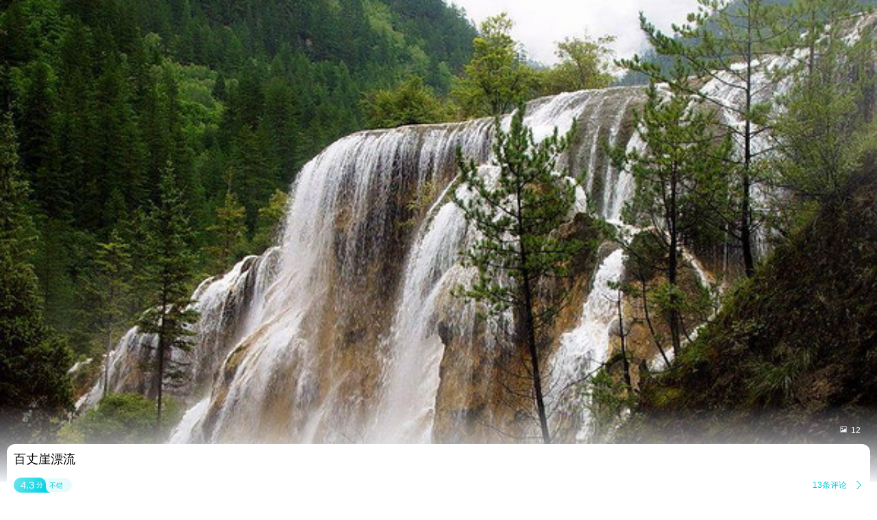

--- FILE ---
content_type: text/html;charset=UTF-8
request_url: http://touch.piao.qunar.com/touch/detail_1156825986.html
body_size: 4563
content:
<!DOCTYPE html><html><head><meta charset="utf-8"><title>百丈崖漂流门票-去哪儿网门票预订</title><script>window.touchTimeObj = {};touchTimeObj.windowStartTime = +new Date();</script><meta content="width=device-width, initial-scale=1.0, maximum-scale=1.0, user-scalable=0" name="viewport"><meta content="yes" name="apple-mobile-web-app-capable"><meta content="black" name="apple-mobile-web-app-status-bar-style"><meta content="telephone=no" name="format-detection"><meta content="false" id="twcClient" name="twcClient"><meta name="applicable-device" content="mobile" /><meta name="keywords" content="百丈崖漂流门票,百丈崖漂流景点门票, 百丈崖漂流门票价格,百丈崖漂流打折门票,百丈崖漂流景点门票预订,百丈崖漂流门票预订,百丈崖漂流, 去哪儿网门票" /><meta name="description" content="百丈崖漂流门票多少钱，去哪儿网提供百丈崖漂流门票的预订和百丈崖漂流门票价格查询服务。来去哪儿网预订景点门票价格优惠，全部享受入园保障，去哪儿网是您快乐出游的更好选择！"><!-- å·¥è¡eçæ´»æ¸ é bd_source=mp_jdhd_mpicbc -->

    <meta http-equiv="Content-Security-Policy" content="default-src m2.urpass.cn *.qunar.com *.qunarzz.com *.baidu.com *.bdimg.com res.wx.qq.com *.google.cn *.google.com *.gstatic.com *.gstatic.cn *.googleapis.com *.googleapis.cn *.bdstatic.com *.c-ctrip.com 'self' 'unsafe-inline' 'unsafe-eval' data:;frame-src *;worker-src 'self' blob:;media-src 'self' *.qunarzz.com blob:;">
<meta name="location" content="province=广东;city=韶关;coord="><link rel="apple-touch-icon" href="/qunar-touch.png"/><link rel="stylesheet" href="//q.qunarzz.com/piao/prd/styles/usage/touch/page/sight/detail/style@6fbe563cdcfbd86d8dce.css" /><script>touchTimeObj.cssLoadedTime = +new Date();</script></head><body><div class="mp-page" id="main-page"><div class="mp-header" style="display: none;"><a mp-role="left" class="mp-header-left mp-iconfont" href="/touch/index_%E9%9F%B6%E5%85%B3.html">&#xe458;</a><h1 mp-role="title" class="mp-header-title">百丈崖漂流</h1></div><div class="mp-main"><div class="mp-headfigure"><div class="mp-headfigure-wrap" id="imgcontainer"><div class="mp-img-cover"></div><img class="mp-headfigure-img" src="//img1.qunarzz.com/sight/p2/201211/01/c478f78fdef74e0793835fbb.jpg_600x330_a53c910d.jpg" alt="百丈崖漂流" /></div><div class="mp-imgswipeicon"><span class="mp-iconfont mp-imgswipeicon-icon">&#xf251;</span><em class="mp-imgswipeicon-number">12</em></div></div><div class="mp-baseinfo"><div class="mp-headfeagure-info"><div class="mp-headfeagure-title">百丈崖漂流</div></div><div class="mpg-comment-info"><div class="mpg-comment-info-detail"><a href="https://touch.piao.qunar.com/touch/getCommentsAndTravelTips.htm?sightId=1156825986&pageSize=10&pageNum=1&fromType=SIGHT" class="mp-card-link"></a><div style="display: flex;align-items: center;"><div class="mp-commentcard-bg"><span class="mp-commentcard-score">4.3</span><span class="mp-commentcard-text">分</span></div><span class="mp-commentcard-desc">不错</span></div><div style="display: flex;align-items: center;"><span class="mp-totalcommentnum">13条评论</span><span class="mp-iconfont mp-rightarrow" style="color: #00CAD8;">&#xf3cc;</span></div></div><div style="margin-top: 14px; margin-bottom: 14px;" class="mpg-introduction-info"><a href="https://m.flight.qunar.com/shark/active/cc16868c594f193f4d7f198d810db018?sightId=1156825986&channel=touch" class="mp-card-link"></a><div style="display: flex;align-items: center;justify-content: space-between;"><span class="mp-sightcard-text">查看景点简介及开放时间</span><div><span style="color: #00CAD8;font-size: 12px;vertical-align: text-top;">简介</span><span class="mp-iconfont mp-rightarrow" style="color: #00CAD8;">&#xf3cc;</span></div></div></div></div><div class="mp-baseinfo-address" id="card-adress"><p class="mp-baseinfo-address-txt">韶关市曲江区大宝山百丈崖风景区</p><div><span style="color: #00CAD8;font-size: 12px;vertical-align: text-top;">地图</span><span class="mp-iconfont mp-rightarrow" style="right: 0;color: #00CAD8;">&#xf3cc;</span></div></div></div><div mp-role="appDiscountTip" class="mp-appDiscount-tip-tabUnshow">去app享受更低价</div><div id="list-container"><div class="mp-ticket-container"><div class ="mp-ticket-shelf"><div class="mp-ticket-type-list mp-ticket-type-list-old"></div></div><div class="mp-noresult mp-border-topbottom"><h3 class="mp-noresult-caption">暂无报价</h3><div class="mp-noresult-des" id="noproduct">暂无门票预订，我们正在努力补充</div></div></div><div class="mp-comment-container mp-border-bottom"><h3 class="mp-ticket-type-new">用户评论</h3><div class="mp-comment-list"><div class="mp-comment-item mp-border-bottom"><div class="mp-comment-stardate"><span class="mpf-starlevel"><i class="mp-iconfont mpf-starlevel-gain" style="width:100.0%">&#xf3b3;&#xf3b3;&#xf3b3;&#xf3b3;&#xf3b3;</i><i class="mp-iconfont mpf-starlevel-total">&#xf3b3;&#xf3b3;&#xf3b3;&#xf3b3;&#xf3b3;</i></span><span class="mp-comment-date">M*3&nbsp;&nbsp;2019-07-09</span></div><p class="mp-comment-content" mp-role="commentContent">很好 刺激又好玩 可惜当天没太阳 不然更爽</p></div><div class="mp-comment-item mp-border-bottom"><div class="mp-comment-stardate"><span class="mpf-starlevel"><i class="mp-iconfont mpf-starlevel-gain" style="width:100.0%">&#xf3b3;&#xf3b3;&#xf3b3;&#xf3b3;&#xf3b3;</i><i class="mp-iconfont mpf-starlevel-total">&#xf3b3;&#xf3b3;&#xf3b3;&#xf3b3;&#xf3b3;</i></span><span class="mp-comment-date">M*6&nbsp;&nbsp;2018-07-22</span></div><p class="mp-comment-content" mp-role="commentContent">我们去早了，星期六是一点半才开始漂的，我们十点钟就到了没什么人，建议吃饱饭再到那里比较好，因为里面没有饭店。后来来了两个旅游团，蛮多人的，漂流还蛮刺激的，玩得蛮开心。</p><div class="mp-comment-imgs" mp-role="scrollImages"><div class="mp-comment-imgouter"><div class="mp-comment-imginner"><img class="mp-comment-img" mp-role="lazyLoadImg" data-original-src="http://img1.qunarzz.com/p/tts5/1807/f9/5f56b4df5645f402.jpg_228x168_b095eab4.jpg" data-bigimg="http://img1.qunarzz.com/p/tts5/1807/f9/5f56b4df5645f402.jpg"></div></div><div class="mp-comment-imgouter"><div class="mp-comment-imginner"><img class="mp-comment-img" mp-role="lazyLoadImg" data-original-src="http://img1.qunarzz.com/p/tts8/1807/71/a8c17f459044902.jpg_228x168_32cc75ea.jpg" data-bigimg="http://img1.qunarzz.com/p/tts8/1807/71/a8c17f459044902.jpg"></div></div><div class="mp-comment-imgouter"><div class="mp-comment-imginner"><img class="mp-comment-img" mp-role="lazyLoadImg" data-original-src="http://img1.qunarzz.com/p/tts7/1807/4d/9d4c26a1eee01f02.jpg_228x168_02a6548a.jpg" data-bigimg="http://img1.qunarzz.com/p/tts7/1807/4d/9d4c26a1eee01f02.jpg"></div></div></div></div></div><a href="https://touch.piao.qunar.com/touch/getCommentsAndTravelTips.htm?sightId=1156825986&pageSize=10&pageNum=1&fromType=SIGHT" mp-role="commentLink"><div class="mp-more-refresh">查看全部点评<span class="mp-iconfont">&#xf3cb;</span></div></a></div><div class="mp-recommend-container mp-border-bottom"><h3 class="mp-recommend-title">看了该景点的人还看了</h3><div class="mp-recommend-list"><a href="//touch.piao.qunar.com/touch/detail.htm?id=15294" mp-role="sightLink"><div class="mp-recommend-item"><img class="mp-recommend-img" mp-role="lazyLoadImg" data-original-src="http://qimgs.qunarzz.com/piao_qsight_provider_piao_qsight_web/0104l1200048mguv521D1.jpg_228x168_ec5d1b5b.jpg"><div class="mp-recommend-info mp-border-bottom"><div class="mp-recommend-sight">丹霞山<span class="mp-recomment-sightstar">(5A)</span></div><div class="mp-recommend-price mp-price">&yen;<em class="mp-price-num">100</em><span class="mp-recommend-flag">起</span></div><div class="mp-recommend-comment"><span class="mpf-starlevel"><i class="mp-iconfont mpf-starlevel-gain" data-score="4.44" style="width:92.0%">&#xf3b3;&#xf3b3;&#xf3b3;&#xf3b3;&#xf3b3;</i><i class="mp-iconfont mpf-starlevel-total">&#xf3b3;&#xf3b3;&#xf3b3;&#xf3b3;&#xf3b3;</i></span><span class="mp-recommend-commentnum">2920条评论</span></div><div class="mp-recommend-position"><span class="mp-recommend-subposition mp-border-left">韶关·浈江区</span></div></div></div></a><a href="//touch.piao.qunar.com/touch/detail.htm?id=7869" mp-role="sightLink"><div class="mp-recommend-item"><img class="mp-recommend-img" mp-role="lazyLoadImg" data-original-src="http://qimgs.qunarzz.com/piao_qsight_provider_piao_qsight_web/0106g120009cu95y04EB9_C_900_504.jpg_228x168_56d96b1e.jpg"><div class="mp-recommend-info mp-border-bottom"><div class="mp-recommend-sight">云门寺<span class="mp-recomment-sightstar">(4A)</span></div><div class="mp-recommend-price mp-price">&yen;<em class="mp-price-num">98</em><span class="mp-recommend-flag">起</span></div><div class="mp-recommend-comment"><span class="mpf-starlevel"><i class="mp-iconfont mpf-starlevel-gain" data-score="4.44" style="width:94.0%">&#xf3b3;&#xf3b3;&#xf3b3;&#xf3b3;&#xf3b3;</i><i class="mp-iconfont mpf-starlevel-total">&#xf3b3;&#xf3b3;&#xf3b3;&#xf3b3;&#xf3b3;</i></span><span class="mp-recommend-commentnum">101条评论</span></div><div class="mp-recommend-position"><span class="mp-recommend-subposition mp-border-left">韶关·乳源县</span></div></div></div></a><a href="//touch.piao.qunar.com/touch/detail.htm?id=461065" mp-role="sightLink"><div class="mp-recommend-item"><img class="mp-recommend-img" mp-role="lazyLoadImg" data-original-src="http://qimgs.qunarzz.com/piao_qsight_provider_piao_qsight_web/100e1h000001ht7gxB033.jpg_228x168_3db1534f.jpg"><div class="mp-recommend-info mp-border-bottom"><div class="mp-recommend-sight">云门山旅游度假区<span class="mp-recomment-sightstar">(4A)</span></div><div class="mp-recommend-price mp-price">&yen;<em class="mp-price-num">60</em><span class="mp-recommend-flag">起</span></div><div class="mp-recommend-comment"><span class="mpf-starlevel"><i class="mp-iconfont mpf-starlevel-gain" data-score="4.44" style="width:84.00000000000001%">&#xf3b3;&#xf3b3;&#xf3b3;&#xf3b3;&#xf3b3;</i><i class="mp-iconfont mpf-starlevel-total">&#xf3b3;&#xf3b3;&#xf3b3;&#xf3b3;&#xf3b3;</i></span><span class="mp-recommend-commentnum">201条评论</span></div><div class="mp-recommend-position"><span class="mp-recommend-subposition mp-border-left">韶关·乳源县</span></div></div></div></a><a href="//touch.piao.qunar.com/touch/detail.htm?id=199835" mp-role="sightLink"><div class="mp-recommend-item"><img class="mp-recommend-img" mp-role="lazyLoadImg" data-original-src="http://qimgs.qunarzz.com/piao_qsight_provider_piao_qsight_web/0102z120008s7j2rpB533.jpg_228x168_f5a07644.jpg"><div class="mp-recommend-info mp-border-bottom"><div class="mp-recommend-sight">经律论文化旅游小镇<span class="mp-recomment-sightstar">(4A)</span></div><div class="mp-recommend-price mp-price">&yen;<em class="mp-price-num">88</em><span class="mp-recommend-flag">起</span></div><div class="mp-recommend-comment"><span class="mpf-starlevel"><i class="mp-iconfont mpf-starlevel-gain" data-score="4.44" style="width:88.00000000000001%">&#xf3b3;&#xf3b3;&#xf3b3;&#xf3b3;&#xf3b3;</i><i class="mp-iconfont mpf-starlevel-total">&#xf3b3;&#xf3b3;&#xf3b3;&#xf3b3;&#xf3b3;</i></span><span class="mp-recommend-commentnum">37条评论</span></div><div class="mp-recommend-position"><span class="mp-recommend-subposition mp-border-left">韶关·小坑国家森林公园</span></div></div></div></a><a href="//touch.piao.qunar.com/touch/detail.htm?id=33634" mp-role="sightLink"><div class="mp-recommend-item"><img class="mp-recommend-img" mp-role="lazyLoadImg" data-original-src="http://qimgs.qunarzz.com/piao_qsight_provider_piao_qsight_web/1lo6h12000e918ia8A73F.jpg_228x168_7e81e8c6.jpg"><div class="mp-recommend-info mp-border-bottom"><div class="mp-recommend-sight">曹溪温泉度假村<span class="mp-recomment-sightstar">(4A)</span></div><div class="mp-recommend-price mp-price">&yen;<em class="mp-price-num">100</em><span class="mp-recommend-flag">起</span></div><div class="mp-recommend-comment"><span class="mpf-starlevel"><i class="mp-iconfont mpf-starlevel-gain" data-score="4.44" style="width:84.00000000000001%">&#xf3b3;&#xf3b3;&#xf3b3;&#xf3b3;&#xf3b3;</i><i class="mp-iconfont mpf-starlevel-total">&#xf3b3;&#xf3b3;&#xf3b3;&#xf3b3;&#xf3b3;</i></span><span class="mp-recommend-commentnum">106条评论</span></div><div class="mp-recommend-position"><span class="mp-recommend-subposition mp-border-left">韶关·曲江区</span></div></div></div></a><a href="//touch.piao.qunar.com/touch/detail.htm?id=462724" mp-role="sightLink"><div class="mp-recommend-item"><img class="mp-recommend-img" mp-role="lazyLoadImg" data-original-src="http://qimgs.qunarzz.com/piao_qsight_provider_piao_qsight_web/0102t1200026l6n92629D_C_900_504.jpg_228x168_9378f421.jpg"><div class="mp-recommend-info mp-border-bottom"><div class="mp-recommend-sight">古泉露天温泉</div><div class="mp-recommend-price mp-price">&yen;<em class="mp-price-num">49.8</em><span class="mp-recommend-flag">起</span></div><div class="mp-recommend-comment"><span class="mpf-starlevel"><i class="mp-iconfont mpf-starlevel-gain" data-score="4.44" style="width:100.0%">&#xf3b3;&#xf3b3;&#xf3b3;&#xf3b3;&#xf3b3;</i><i class="mp-iconfont mpf-starlevel-total">&#xf3b3;&#xf3b3;&#xf3b3;&#xf3b3;&#xf3b3;</i></span><span class="mp-recommend-commentnum">0条评论</span></div><div class="mp-recommend-position"><span class="mp-recommend-subposition mp-border-left">韶关·曲江区</span></div></div></div></a></div></div></div><a class='mp-download' mp-role="appDownLeft"></a></div><div id="qunarFooter"><!-- <script type="text/javascript" src="//touch.qunar.com/js/footer-min.js"></script><script>_qunar_footer('jingdian');</script> --></div></div><script>touchTimeObj.scriptsStartTime = +new Date();</script><script type="text/javascript" src="//q.qunarzz.com/hysdk/prd/hysdk@1.3.57.js"></script><script type="text/javascript" src="//q.qunarzz.com/hysdk/prd/plugins/hysdk.qunar@1.3.57.js"></script><script src="//q.qunarzz.com/piao/prd/scripts/touch/common/base@281388c5394c2961037e.js" type="text/javascript"></script><script src="//q.qunarzz.com/piao/prd/scripts/touch/sight/detail/page@5be8088371e73fa178a4.js" type="text/javascript"></script><script type="text/javascript" src="https://common.qunarzz.com/static/prd/pubsdk/v0/qmark.umd.js"></script><script>touchTimeObj.scriptsLoadedTime = +new Date();</script><script type="text/javascript">window['_ba_utm_l'] = 'mp';window['_ba_utm_s'] = '801';window.context = {"touchTimeObj" : touchTimeObj,sightId: "1901",foreign: "false",isLogin: "false",baiduPoint: "113.722761,24.596203",googlePoint: "113.71622198498402,24.5904298617656",isBaiduLogin: "false",isFromBaidu: "false",sightName: "百丈崖漂流",sightCategory: "普通",isSidInBaiDuDuanWu22: "true",smallImages:["//img1.qunarzz.com/sight/p2/201211/01/c478f78fdef74e0793835fbb.jpg_184x144_47497445.jpg","//img1.qunarzz.com/sight/p0/201403/07/d87520e779644afc2f4c7c6145de58cf.jpg_184x144_634f6667.jpg","//img1.qunarzz.com/sight/p0/201403/07/3fda3e1525d9d45685864215bb6e4b8d.jpg_184x144_cb6bf2b8.jpg","//img1.qunarzz.com/sight/p0/201403/07/1fcf90a4599b212c609dd34386e76f1f.jpg_184x144_6c6b2a6c.jpg","//img1.qunarzz.com/sight/p72/201211/01/91b66246b7470ebc93835fbb.jpg_184x144_28be0316.jpg","//qimgs.qunarzz.com/piao_qsight_provider_piao_qsight_web/9d4c26a1eee01f02.jpg_184x144_043d3021.jpg","//qimgs.qunarzz.com/piao_qsight_provider_piao_qsight_web/a8c17f459044902.jpg_184x144_2cba1bdb.jpg","//qimgs.qunarzz.com/piao_qsight_provider_piao_qsight_web/5f56b4df5645f402.jpg_184x144_2cdfe3b1.jpg","//qimgs.qunarzz.com/piao_qsight_provider_piao_qsight_web/0401e655b1f05ef7.jpg_184x144_b7771b85.jpg","//qimgs.qunarzz.com/piao_qsight_provider_piao_qsight_web/4991f892e3fc32f7.jpg_184x144_4835e6d1.jpg","//qimgs.qunarzz.com/piao_qsight_provider_piao_qsight_web/c86349faadaa74a01e547865e21ad7d0.jpg_184x144_2a76e55c.jpg","//qimgs.qunarzz.com/piao_qsight_provider_piao_qsight_web/f9dc57753ef59a37.jpg_184x144_d00792c1.jpg",],bigImages:["//img1.qunarzz.com/sight/p2/201211/01/c478f78fdef74e0793835fbb.jpg_800x800_98c2a2b1.jpg","//img1.qunarzz.com/sight/p0/201403/07/d87520e779644afc2f4c7c6145de58cf.jpg_800x800_acfc7c7d.jpg","//img1.qunarzz.com/sight/p0/201403/07/3fda3e1525d9d45685864215bb6e4b8d.jpg_800x800_2c2e3c02.jpg","//img1.qunarzz.com/sight/p0/201403/07/1fcf90a4599b212c609dd34386e76f1f.jpg_800x800_ca2640d0.jpg","//img1.qunarzz.com/sight/p72/201211/01/91b66246b7470ebc93835fbb.jpg_800x800_f50bf419.jpg","//qimgs.qunarzz.com/piao_qsight_provider_piao_qsight_web/9d4c26a1eee01f02.jpg_800x800_683e8ab7.jpg","//qimgs.qunarzz.com/piao_qsight_provider_piao_qsight_web/a8c17f459044902.jpg_800x800_75051e04.jpg","//qimgs.qunarzz.com/piao_qsight_provider_piao_qsight_web/5f56b4df5645f402.jpg_800x800_98508492.jpg","//qimgs.qunarzz.com/piao_qsight_provider_piao_qsight_web/0401e655b1f05ef7.jpg_800x800_43d7c5aa.jpg","//qimgs.qunarzz.com/piao_qsight_provider_piao_qsight_web/4991f892e3fc32f7.jpg_800x800_b53a684e.jpg","//qimgs.qunarzz.com/piao_qsight_provider_piao_qsight_web/c86349faadaa74a01e547865e21ad7d0.jpg_800x800_b1accb5b.jpg","//qimgs.qunarzz.com/piao_qsight_provider_piao_qsight_web/f9dc57753ef59a37.jpg_800x800_cce6090a.jpg",],isDownApp:"true",isShowUnPayOrderAlarm:"true",spotAnnouncement:"",singleTicket:""};(new ptouch.sight.detail.Page(window.context)).init('#main-page');</script><!-- <div style="display: none;"><script>var _hmt = _hmt || [];(function() {var hm = document.createElement("script");hm.src = "//hm.baidu.com/hm.js?872c8902458e482752d6b30a0135dcd0";var s = document.getElementsByTagName("script")[0];s.parentNode.insertBefore(hm, s);})();</script></div> --></body></html>

--- FILE ---
content_type: text/html;charset=UTF-8
request_url: https://touch.piao.qunar.com/touch/detail_1156825986.html
body_size: 4378
content:
<!DOCTYPE html><html><head><meta charset="utf-8"><title>百丈崖漂流门票-去哪儿网门票预订</title><script>window.touchTimeObj = {};touchTimeObj.windowStartTime = +new Date();</script><meta content="width=device-width, initial-scale=1.0, maximum-scale=1.0, user-scalable=0" name="viewport"><meta content="yes" name="apple-mobile-web-app-capable"><meta content="black" name="apple-mobile-web-app-status-bar-style"><meta content="telephone=no" name="format-detection"><meta content="false" id="twcClient" name="twcClient"><meta name="applicable-device" content="mobile" /><meta name="keywords" content="百丈崖漂流门票,百丈崖漂流景点门票, 百丈崖漂流门票价格,百丈崖漂流打折门票,百丈崖漂流景点门票预订,百丈崖漂流门票预订,百丈崖漂流, 去哪儿网门票" /><meta name="description" content="百丈崖漂流门票多少钱，去哪儿网提供百丈崖漂流门票的预订和百丈崖漂流门票价格查询服务。来去哪儿网预订景点门票价格优惠，全部享受入园保障，去哪儿网是您快乐出游的更好选择！"><!-- å·¥è¡eçæ´»æ¸ é bd_source=mp_jdhd_mpicbc -->

    <meta http-equiv="Content-Security-Policy" content="default-src m2.urpass.cn *.qunar.com *.qunarzz.com *.baidu.com *.bdimg.com res.wx.qq.com *.google.cn *.google.com *.gstatic.com *.gstatic.cn *.googleapis.com *.googleapis.cn *.bdstatic.com *.c-ctrip.com 'self' 'unsafe-inline' 'unsafe-eval' data:;frame-src *;worker-src 'self' blob:;media-src 'self' *.qunarzz.com blob:;">
<meta name="location" content="province=广东;city=韶关;coord="><link rel="apple-touch-icon" href="/qunar-touch.png"/><link rel="stylesheet" href="//q.qunarzz.com/piao/prd/styles/usage/touch/page/sight/detail/style@6fbe563cdcfbd86d8dce.css" /><script>touchTimeObj.cssLoadedTime = +new Date();</script></head><body><div class="mp-page" id="main-page"><div class="mp-header" style="display: none;"><a mp-role="left" class="mp-header-left mp-iconfont" href="/touch/index_%E9%9F%B6%E5%85%B3.html">&#xe458;</a><h1 mp-role="title" class="mp-header-title">百丈崖漂流</h1></div><div class="mp-main"><div class="mp-headfigure"><div class="mp-headfigure-wrap" id="imgcontainer"><div class="mp-img-cover"></div><img class="mp-headfigure-img" src="//img1.qunarzz.com/sight/p2/201211/01/c478f78fdef74e0793835fbb.jpg_600x330_a53c910d.jpg" alt="百丈崖漂流" /></div><div class="mp-imgswipeicon"><span class="mp-iconfont mp-imgswipeicon-icon">&#xf251;</span><em class="mp-imgswipeicon-number">12</em></div></div><div class="mp-baseinfo"><div class="mp-headfeagure-info"><div class="mp-headfeagure-title">百丈崖漂流</div></div><div class="mpg-comment-info"><div class="mpg-comment-info-detail"><a href="https://touch.piao.qunar.com/touch/getCommentsAndTravelTips.htm?sightId=1156825986&pageSize=10&pageNum=1&fromType=SIGHT" class="mp-card-link"></a><div style="display: flex;align-items: center;"><div class="mp-commentcard-bg"><span class="mp-commentcard-score">4.3</span><span class="mp-commentcard-text">分</span></div><span class="mp-commentcard-desc">不错</span></div><div style="display: flex;align-items: center;"><span class="mp-totalcommentnum">13条评论</span><span class="mp-iconfont mp-rightarrow" style="color: #00CAD8;">&#xf3cc;</span></div></div><div style="margin-top: 14px; margin-bottom: 14px;" class="mpg-introduction-info"><a href="https://m.flight.qunar.com/shark/active/cc16868c594f193f4d7f198d810db018?sightId=1156825986&channel=touch" class="mp-card-link"></a><div style="display: flex;align-items: center;justify-content: space-between;"><span class="mp-sightcard-text">查看景点简介及开放时间</span><div><span style="color: #00CAD8;font-size: 12px;vertical-align: text-top;">简介</span><span class="mp-iconfont mp-rightarrow" style="color: #00CAD8;">&#xf3cc;</span></div></div></div></div><div class="mp-baseinfo-address" id="card-adress"><p class="mp-baseinfo-address-txt">韶关市曲江区大宝山百丈崖风景区</p><div><span style="color: #00CAD8;font-size: 12px;vertical-align: text-top;">地图</span><span class="mp-iconfont mp-rightarrow" style="right: 0;color: #00CAD8;">&#xf3cc;</span></div></div></div><div mp-role="appDiscountTip" class="mp-appDiscount-tip-tabUnshow">去app享受更低价</div><div id="list-container"><div class="mp-ticket-container"><div class ="mp-ticket-shelf"><div class="mp-ticket-type-list mp-ticket-type-list-old"></div></div><div class="mp-noresult mp-border-topbottom"><h3 class="mp-noresult-caption">暂无报价</h3><div class="mp-noresult-des" id="noproduct">暂无门票预订，我们正在努力补充</div></div></div><div class="mp-comment-container mp-border-bottom"><h3 class="mp-ticket-type-new">用户评论</h3><div class="mp-comment-list"><div class="mp-comment-item mp-border-bottom"><div class="mp-comment-stardate"><span class="mpf-starlevel"><i class="mp-iconfont mpf-starlevel-gain" style="width:100.0%">&#xf3b3;&#xf3b3;&#xf3b3;&#xf3b3;&#xf3b3;</i><i class="mp-iconfont mpf-starlevel-total">&#xf3b3;&#xf3b3;&#xf3b3;&#xf3b3;&#xf3b3;</i></span><span class="mp-comment-date">M*3&nbsp;&nbsp;2019-07-09</span></div><p class="mp-comment-content" mp-role="commentContent">很好 刺激又好玩 可惜当天没太阳 不然更爽</p></div><div class="mp-comment-item mp-border-bottom"><div class="mp-comment-stardate"><span class="mpf-starlevel"><i class="mp-iconfont mpf-starlevel-gain" style="width:100.0%">&#xf3b3;&#xf3b3;&#xf3b3;&#xf3b3;&#xf3b3;</i><i class="mp-iconfont mpf-starlevel-total">&#xf3b3;&#xf3b3;&#xf3b3;&#xf3b3;&#xf3b3;</i></span><span class="mp-comment-date">M*6&nbsp;&nbsp;2018-07-22</span></div><p class="mp-comment-content" mp-role="commentContent">我们去早了，星期六是一点半才开始漂的，我们十点钟就到了没什么人，建议吃饱饭再到那里比较好，因为里面没有饭店。后来来了两个旅游团，蛮多人的，漂流还蛮刺激的，玩得蛮开心。</p><div class="mp-comment-imgs" mp-role="scrollImages"><div class="mp-comment-imgouter"><div class="mp-comment-imginner"><img class="mp-comment-img" mp-role="lazyLoadImg" data-original-src="https://imgs.qunarzz.com/p/tts5/1807/f9/5f56b4df5645f402.jpg_228x168_b095eab4.jpg" data-bigimg="https://imgs.qunarzz.com/p/tts5/1807/f9/5f56b4df5645f402.jpg"></div></div><div class="mp-comment-imgouter"><div class="mp-comment-imginner"><img class="mp-comment-img" mp-role="lazyLoadImg" data-original-src="https://imgs.qunarzz.com/p/tts8/1807/71/a8c17f459044902.jpg_228x168_32cc75ea.jpg" data-bigimg="https://imgs.qunarzz.com/p/tts8/1807/71/a8c17f459044902.jpg"></div></div><div class="mp-comment-imgouter"><div class="mp-comment-imginner"><img class="mp-comment-img" mp-role="lazyLoadImg" data-original-src="https://imgs.qunarzz.com/p/tts7/1807/4d/9d4c26a1eee01f02.jpg_228x168_02a6548a.jpg" data-bigimg="https://imgs.qunarzz.com/p/tts7/1807/4d/9d4c26a1eee01f02.jpg"></div></div></div></div></div><a href="https://touch.piao.qunar.com/touch/getCommentsAndTravelTips.htm?sightId=1156825986&pageSize=10&pageNum=1&fromType=SIGHT" mp-role="commentLink"><div class="mp-more-refresh">查看全部点评<span class="mp-iconfont">&#xf3cb;</span></div></a></div><div class="mp-recommend-container mp-border-bottom"><h3 class="mp-recommend-title">看了该景点的人还看了</h3><div class="mp-recommend-list"><a href="//touch.piao.qunar.com/touch/detail.htm?id=15294" mp-role="sightLink"><div class="mp-recommend-item"><img class="mp-recommend-img" mp-role="lazyLoadImg" data-original-src="https://qimgs.qunarzz.com/piao_qsight_provider_piao_qsight_web/0104l1200048mguv521D1.jpg_228x168_ec5d1b5b.jpg"><div class="mp-recommend-info mp-border-bottom"><div class="mp-recommend-sight">丹霞山<span class="mp-recomment-sightstar">(5A)</span></div><div class="mp-recommend-price mp-price">&yen;<em class="mp-price-num">100</em><span class="mp-recommend-flag">起</span></div><div class="mp-recommend-comment"><span class="mpf-starlevel"><i class="mp-iconfont mpf-starlevel-gain" data-score="4.44" style="width:92.0%">&#xf3b3;&#xf3b3;&#xf3b3;&#xf3b3;&#xf3b3;</i><i class="mp-iconfont mpf-starlevel-total">&#xf3b3;&#xf3b3;&#xf3b3;&#xf3b3;&#xf3b3;</i></span><span class="mp-recommend-commentnum">2920条评论</span></div><div class="mp-recommend-position"><span class="mp-recommend-subposition mp-border-left">韶关·浈江区</span></div></div></div></a><a href="//touch.piao.qunar.com/touch/detail.htm?id=7869" mp-role="sightLink"><div class="mp-recommend-item"><img class="mp-recommend-img" mp-role="lazyLoadImg" data-original-src="https://qimgs.qunarzz.com/piao_qsight_provider_piao_qsight_web/0106g120009cu95y04EB9_C_900_504.jpg_228x168_56d96b1e.jpg"><div class="mp-recommend-info mp-border-bottom"><div class="mp-recommend-sight">云门寺<span class="mp-recomment-sightstar">(4A)</span></div><div class="mp-recommend-price mp-price">&yen;<em class="mp-price-num">98</em><span class="mp-recommend-flag">起</span></div><div class="mp-recommend-comment"><span class="mpf-starlevel"><i class="mp-iconfont mpf-starlevel-gain" data-score="4.44" style="width:94.0%">&#xf3b3;&#xf3b3;&#xf3b3;&#xf3b3;&#xf3b3;</i><i class="mp-iconfont mpf-starlevel-total">&#xf3b3;&#xf3b3;&#xf3b3;&#xf3b3;&#xf3b3;</i></span><span class="mp-recommend-commentnum">101条评论</span></div><div class="mp-recommend-position"><span class="mp-recommend-subposition mp-border-left">韶关·乳源县</span></div></div></div></a><a href="//touch.piao.qunar.com/touch/detail.htm?id=461065" mp-role="sightLink"><div class="mp-recommend-item"><img class="mp-recommend-img" mp-role="lazyLoadImg" data-original-src="https://qimgs.qunarzz.com/piao_qsight_provider_piao_qsight_web/100e1h000001ht7gxB033.jpg_228x168_3db1534f.jpg"><div class="mp-recommend-info mp-border-bottom"><div class="mp-recommend-sight">云门山旅游度假区<span class="mp-recomment-sightstar">(4A)</span></div><div class="mp-recommend-price mp-price">&yen;<em class="mp-price-num">60</em><span class="mp-recommend-flag">起</span></div><div class="mp-recommend-comment"><span class="mpf-starlevel"><i class="mp-iconfont mpf-starlevel-gain" data-score="4.44" style="width:84.00000000000001%">&#xf3b3;&#xf3b3;&#xf3b3;&#xf3b3;&#xf3b3;</i><i class="mp-iconfont mpf-starlevel-total">&#xf3b3;&#xf3b3;&#xf3b3;&#xf3b3;&#xf3b3;</i></span><span class="mp-recommend-commentnum">201条评论</span></div><div class="mp-recommend-position"><span class="mp-recommend-subposition mp-border-left">韶关·乳源县</span></div></div></div></a><a href="//touch.piao.qunar.com/touch/detail.htm?id=199835" mp-role="sightLink"><div class="mp-recommend-item"><img class="mp-recommend-img" mp-role="lazyLoadImg" data-original-src="https://qimgs.qunarzz.com/piao_qsight_provider_piao_qsight_web/0102z120008s7j2rpB533.jpg_228x168_f5a07644.jpg"><div class="mp-recommend-info mp-border-bottom"><div class="mp-recommend-sight">经律论文化旅游小镇<span class="mp-recomment-sightstar">(4A)</span></div><div class="mp-recommend-price mp-price">&yen;<em class="mp-price-num">88</em><span class="mp-recommend-flag">起</span></div><div class="mp-recommend-comment"><span class="mpf-starlevel"><i class="mp-iconfont mpf-starlevel-gain" data-score="4.44" style="width:88.00000000000001%">&#xf3b3;&#xf3b3;&#xf3b3;&#xf3b3;&#xf3b3;</i><i class="mp-iconfont mpf-starlevel-total">&#xf3b3;&#xf3b3;&#xf3b3;&#xf3b3;&#xf3b3;</i></span><span class="mp-recommend-commentnum">37条评论</span></div><div class="mp-recommend-position"><span class="mp-recommend-subposition mp-border-left">韶关·小坑国家森林公园</span></div></div></div></a><a href="//touch.piao.qunar.com/touch/detail.htm?id=33634" mp-role="sightLink"><div class="mp-recommend-item"><img class="mp-recommend-img" mp-role="lazyLoadImg" data-original-src="https://qimgs.qunarzz.com/piao_qsight_provider_piao_qsight_web/1lo6h12000e918ia8A73F.jpg_228x168_7e81e8c6.jpg"><div class="mp-recommend-info mp-border-bottom"><div class="mp-recommend-sight">曹溪温泉度假村<span class="mp-recomment-sightstar">(4A)</span></div><div class="mp-recommend-price mp-price">&yen;<em class="mp-price-num">100</em><span class="mp-recommend-flag">起</span></div><div class="mp-recommend-comment"><span class="mpf-starlevel"><i class="mp-iconfont mpf-starlevel-gain" data-score="4.44" style="width:84.00000000000001%">&#xf3b3;&#xf3b3;&#xf3b3;&#xf3b3;&#xf3b3;</i><i class="mp-iconfont mpf-starlevel-total">&#xf3b3;&#xf3b3;&#xf3b3;&#xf3b3;&#xf3b3;</i></span><span class="mp-recommend-commentnum">106条评论</span></div><div class="mp-recommend-position"><span class="mp-recommend-subposition mp-border-left">韶关·曲江区</span></div></div></div></a><a href="//touch.piao.qunar.com/touch/detail.htm?id=462724" mp-role="sightLink"><div class="mp-recommend-item"><img class="mp-recommend-img" mp-role="lazyLoadImg" data-original-src="https://qimgs.qunarzz.com/piao_qsight_provider_piao_qsight_web/0102t1200026l6n92629D_C_900_504.jpg_228x168_9378f421.jpg"><div class="mp-recommend-info mp-border-bottom"><div class="mp-recommend-sight">古泉露天温泉</div><div class="mp-recommend-price mp-price">&yen;<em class="mp-price-num">49.8</em><span class="mp-recommend-flag">起</span></div><div class="mp-recommend-comment"><span class="mpf-starlevel"><i class="mp-iconfont mpf-starlevel-gain" data-score="4.44" style="width:100.0%">&#xf3b3;&#xf3b3;&#xf3b3;&#xf3b3;&#xf3b3;</i><i class="mp-iconfont mpf-starlevel-total">&#xf3b3;&#xf3b3;&#xf3b3;&#xf3b3;&#xf3b3;</i></span><span class="mp-recommend-commentnum">0条评论</span></div><div class="mp-recommend-position"><span class="mp-recommend-subposition mp-border-left">韶关·曲江区</span></div></div></div></a></div></div></div><a class='mp-download' mp-role="appDownLeft"></a></div><div id="qunarFooter"><!-- <script type="text/javascript" src="//touch.qunar.com/js/footer-min.js"></script><script>_qunar_footer('jingdian');</script> --></div></div><script>touchTimeObj.scriptsStartTime = +new Date();</script><script type="text/javascript" src="//q.qunarzz.com/hysdk/prd/hysdk@1.3.57.js"></script><script type="text/javascript" src="//q.qunarzz.com/hysdk/prd/plugins/hysdk.qunar@1.3.57.js"></script><script src="//q.qunarzz.com/piao/prd/scripts/touch/common/base@281388c5394c2961037e.js" type="text/javascript"></script><script src="//q.qunarzz.com/piao/prd/scripts/touch/sight/detail/page@5be8088371e73fa178a4.js" type="text/javascript"></script><script type="text/javascript" src="https://common.qunarzz.com/static/prd/pubsdk/v0/qmark.umd.js"></script><script>touchTimeObj.scriptsLoadedTime = +new Date();</script><script type="text/javascript">window['_ba_utm_l'] = 'mp';window['_ba_utm_s'] = '801';window.context = {"touchTimeObj" : touchTimeObj,sightId: "1901",foreign: "false",isLogin: "false",baiduPoint: "113.722761,24.596203",googlePoint: "113.71622198498402,24.5904298617656",isBaiduLogin: "false",isFromBaidu: "false",sightName: "百丈崖漂流",sightCategory: "普通",isSidInBaiDuDuanWu22: "true",smallImages:["//img1.qunarzz.com/sight/p2/201211/01/c478f78fdef74e0793835fbb.jpg_184x144_47497445.jpg","//img1.qunarzz.com/sight/p0/201403/07/d87520e779644afc2f4c7c6145de58cf.jpg_184x144_634f6667.jpg","//img1.qunarzz.com/sight/p0/201403/07/3fda3e1525d9d45685864215bb6e4b8d.jpg_184x144_cb6bf2b8.jpg","//img1.qunarzz.com/sight/p0/201403/07/1fcf90a4599b212c609dd34386e76f1f.jpg_184x144_6c6b2a6c.jpg","//img1.qunarzz.com/sight/p72/201211/01/91b66246b7470ebc93835fbb.jpg_184x144_28be0316.jpg","//qimgs.qunarzz.com/piao_qsight_provider_piao_qsight_web/9d4c26a1eee01f02.jpg_184x144_043d3021.jpg","//qimgs.qunarzz.com/piao_qsight_provider_piao_qsight_web/a8c17f459044902.jpg_184x144_2cba1bdb.jpg","//qimgs.qunarzz.com/piao_qsight_provider_piao_qsight_web/5f56b4df5645f402.jpg_184x144_2cdfe3b1.jpg","//qimgs.qunarzz.com/piao_qsight_provider_piao_qsight_web/0401e655b1f05ef7.jpg_184x144_b7771b85.jpg","//qimgs.qunarzz.com/piao_qsight_provider_piao_qsight_web/4991f892e3fc32f7.jpg_184x144_4835e6d1.jpg","//qimgs.qunarzz.com/piao_qsight_provider_piao_qsight_web/c86349faadaa74a01e547865e21ad7d0.jpg_184x144_2a76e55c.jpg","//qimgs.qunarzz.com/piao_qsight_provider_piao_qsight_web/f9dc57753ef59a37.jpg_184x144_d00792c1.jpg",],bigImages:["//img1.qunarzz.com/sight/p2/201211/01/c478f78fdef74e0793835fbb.jpg_800x800_98c2a2b1.jpg","//img1.qunarzz.com/sight/p0/201403/07/d87520e779644afc2f4c7c6145de58cf.jpg_800x800_acfc7c7d.jpg","//img1.qunarzz.com/sight/p0/201403/07/3fda3e1525d9d45685864215bb6e4b8d.jpg_800x800_2c2e3c02.jpg","//img1.qunarzz.com/sight/p0/201403/07/1fcf90a4599b212c609dd34386e76f1f.jpg_800x800_ca2640d0.jpg","//img1.qunarzz.com/sight/p72/201211/01/91b66246b7470ebc93835fbb.jpg_800x800_f50bf419.jpg","//qimgs.qunarzz.com/piao_qsight_provider_piao_qsight_web/9d4c26a1eee01f02.jpg_800x800_683e8ab7.jpg","//qimgs.qunarzz.com/piao_qsight_provider_piao_qsight_web/a8c17f459044902.jpg_800x800_75051e04.jpg","//qimgs.qunarzz.com/piao_qsight_provider_piao_qsight_web/5f56b4df5645f402.jpg_800x800_98508492.jpg","//qimgs.qunarzz.com/piao_qsight_provider_piao_qsight_web/0401e655b1f05ef7.jpg_800x800_43d7c5aa.jpg","//qimgs.qunarzz.com/piao_qsight_provider_piao_qsight_web/4991f892e3fc32f7.jpg_800x800_b53a684e.jpg","//qimgs.qunarzz.com/piao_qsight_provider_piao_qsight_web/c86349faadaa74a01e547865e21ad7d0.jpg_800x800_b1accb5b.jpg","//qimgs.qunarzz.com/piao_qsight_provider_piao_qsight_web/f9dc57753ef59a37.jpg_800x800_cce6090a.jpg",],isDownApp:"true",isShowUnPayOrderAlarm:"true",spotAnnouncement:"",singleTicket:""};(new ptouch.sight.detail.Page(window.context)).init('#main-page');</script><!-- <div style="display: none;"><script>var _hmt = _hmt || [];(function() {var hm = document.createElement("script");hm.src = "//hm.baidu.com/hm.js?872c8902458e482752d6b30a0135dcd0";var s = document.getElementsByTagName("script")[0];s.parentNode.insertBefore(hm, s);})();</script></div> --></body></html>